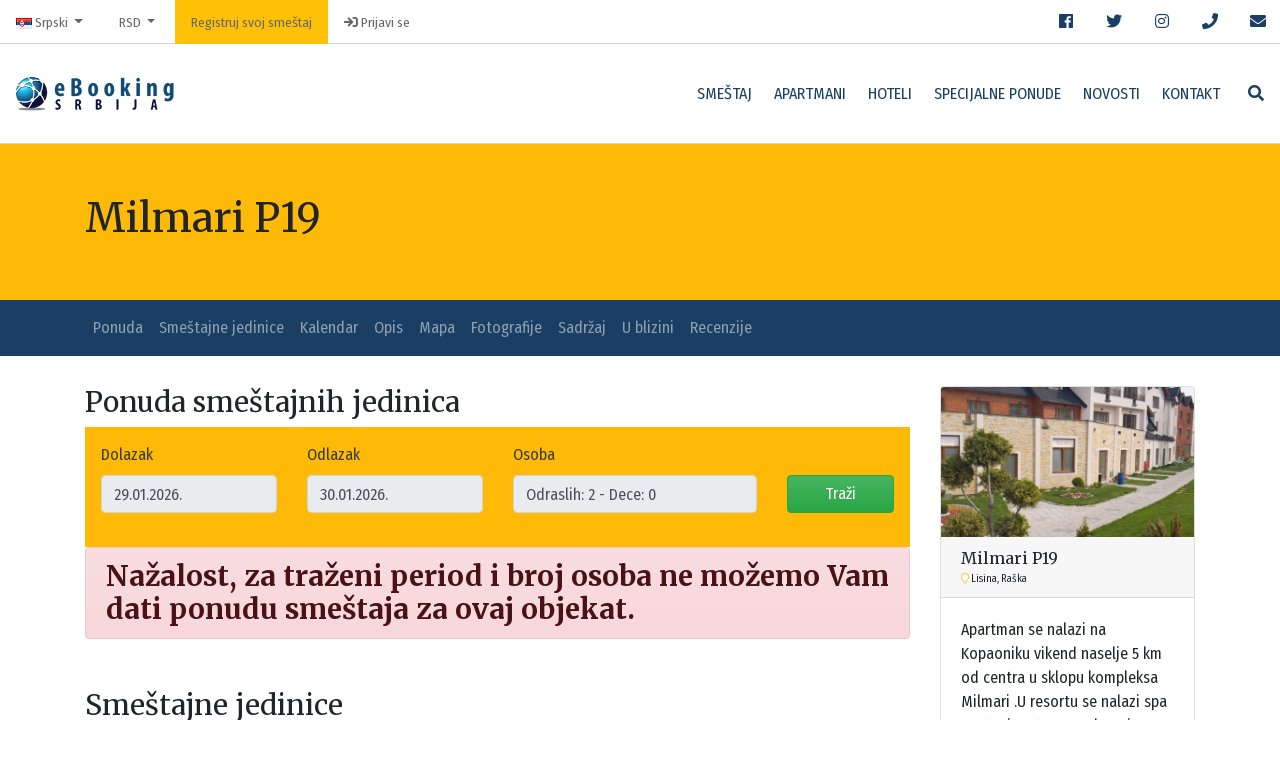

--- FILE ---
content_type: text/html; charset=UTF-8
request_url: https://www.ebooking.rs/lat/apartment/642/milmari-p19
body_size: 10273
content:
<!DOCTYPE html>
<html lang="sh-RS">
<head>
	<meta charset="utf-8">
	<meta http-equiv="X-UA-Compatible" content="IE=edge">
  <meta name="viewport" content="width=device-width, initial-scale=1.0">
	<meta name="description" content="Apartman se nalazi na Kopaoniku vikend naselje 5 km od centra u sklopu kompleksa Milmari .U resortu se nalazi spa centar i restoran u slopu je...">
	<meta name="author" content="Vojin Petrović, vojjin@gmail.com">
	<title>Milmari P19, Лисина</title>
	<link href="https://fonts.googleapis.com/css2?family=Fira+Sans+Condensed:ital,wght@0,400;0,700;1,400&family=Merriweather:wght@400;700&display=swap" rel="stylesheet">
	
	<link rel="stylesheet" href="/assets/css/bootstrap.css" type="text/css" />
	<link rel="stylesheet" href="/assets/css/magnific-popup.css" type="text/css" />
	<link rel="stylesheet" href="/assets/fontawesome/css/all.min.css" type="text/css" >
	<link rel="stylesheet" href="/assets/css/bootstrap-select.css" type="text/css" />
	<link rel="stylesheet" href="/assets/css/ajax-bootstrap-select.min.css" type="text/css" />
	<link rel="stylesheet" href="/assets/css/animate.css" type="text/css" />
	<link rel="stylesheet" href="/assets/css/daterangepicker.css" type="text/css" />
	<link rel="stylesheet" href="/assets/css/ion.rangeslider.css" type="text/css" />
	<link rel="stylesheet" href="/assets/css/stars.css" type="text/css" />

	<link rel="stylesheet" href="/assets/css/custom.css?ver=49" type="text/css" />
	<link rel="stylesheet" href="/assets/css/menu.css?ver=49" type="text/css" />
	<link rel="stylesheet" href="/assets/css/vojjinPersons.css?ver=49" type="text/css" />


<!--
	<link rel="stylesheet" href="/assets/css/swiper.css?ver=49" type="text/css" />

-->	
	<link rel="apple-touch-icon" sizes="57x57" href="/assets/images/apple-icon-57x57.png">
	<link rel="apple-touch-icon" sizes="60x60" href="/assets/images/apple-icon-60x60.png">
	<link rel="apple-touch-icon" sizes="72x72" href="/assets/images/apple-icon-72x72.png">
	<link rel="apple-touch-icon" sizes="76x76" href="/assets/images/apple-icon-76x76.png">
	<link rel="apple-touch-icon" sizes="114x114" href="/assets/images/apple-icon-114x114.png">
	<link rel="apple-touch-icon" sizes="120x120" href="/assets/images/apple-icon-120x120.png">
	<link rel="apple-touch-icon" sizes="144x144" href="/assets/images/apple-icon-144x144.png">
	<link rel="apple-touch-icon" sizes="152x152" href="/assets/images/apple-icon-152x152.png">
	<link rel="apple-touch-icon" sizes="180x180" href="/assets/images/apple-icon-180x180.png">
	<link rel="icon" type="image/png" sizes="192x192"  href="/assets/images/android-icon-192x192.png">
	<link rel="icon" type="image/png" sizes="32x32" href="/assets/images/favicon-32x32.png">
	<link rel="icon" type="image/png" sizes="96x96" href="/assets/images/favicon-96x96.png">
	<link rel="icon" type="image/png" sizes="16x16" href="/assets/images/favicon-16x16.png">
	<link rel="shortcut icon" href="/assets/images/favicon.ico" type="image/x-icon">
	<meta name="theme-color" content="#ffffff">
	
	<link rel="stylesheet" href="/vojjin/plugins/apartment/apartment.css?ver=49" type="text/css">

	<meta property="og:title" content="Milmari P19" />
	<meta property="og:type" content="article" />
	<meta property="og:url" content="https://www.ebooking.rs/lat/apartment/642/milmari-p19" />
	<meta property="og:image" content="https://slike.ebooking.rs/objects/642/thumb/thumbs_1200x630/img_20200613_145306_714.jpg" />
	<meta property="og:image:alt" content="Milmari P19" />
	<meta property="og:description" content="Apartman se nalazi na Kopaoniku vikend naselje 5 km od centra u sklopu kompleksa Milmari .U resortu se nalazi spa centar i restoran u slopu je..." />
	<meta property="og:site_name" content="E-BOOKING SRBIJA" />
	<meta property="og:locale" content="sr_RS" />
	<meta property="fb:app_id" content="398175940203811" />
	<meta property="article:publisher" content="https://www.facebook.com/ebooking.rs" />
	<meta property="article:author" content="https://www.facebook.com/ebooking.rs" />		
	<meta name="twitter:card" content="product">
	<meta name="twitter:site" content="https://www.facebook.com/ebooking.rs">
	<meta name="twitter:title" content="Milmari P19">
	<meta name="twitter:description" content="Apartman se nalazi na Kopaoniku vikend naselje 5 km od centra u sklopu kompleksa Milmari .U resortu se nalazi spa centar i restoran u slopu je...">
	<meta name="twitter:creator" content="https://www.facebook.com/ebooking.rs">
	<meta name="twitter:image" content="https://slike.ebooking.rs/objects/642/thumb/thumbs_1200x630/img_20200613_145306_714.jpg">
<!-- Facebook Pixel Code -->
<script>
  !function(f,b,e,v,n,t,s)
  {if(f.fbq)return;n=f.fbq=function(){n.callMethod?
  n.callMethod.apply(n,arguments):n.queue.push(arguments)};
  if(!f._fbq)f._fbq=n;n.push=n;n.loaded=!0;n.version='2.0';
  n.queue=[];t=b.createElement(e);t.async=!0;
  t.src=v;s=b.getElementsByTagName(e)[0];
  s.parentNode.insertBefore(t,s)}(window, document,'script',
  'https://connect.facebook.net/en_US/fbevents.js');
  fbq('init', '900937440346324');
  fbq('track', 'PageView');
</script>
<noscript><img height="1" width="1" style="display:none"
  src="https://www.facebook.com/tr?id=900937440346324&ev=PageView&noscript=1"
/></noscript>
<!-- End Facebook Pixel Code -->
	<!-- Global site tag (gtag.js) - Google Analytics -->
<script async src="https://www.googletagmanager.com/gtag/js?id=G-29YWN1J8EW"></script>
<script>
  window.dataLayer = window.dataLayer || [];
  function gtag(){dataLayer.push(arguments);}
  gtag('js', new Date());

  gtag('config', 'G-29YWN1J8EW');
</script>
</head>
<body class="stretched no-transition">


<div id="top-bar" class="full-top-bar">
	<div class="top-links">
		<ul>
			<li>
<div class="dropdown top-bar">
  <a class="dropdown-toggle" href="javascript:;" id="dropdownMenuButton" data-toggle="dropdown" aria-haspopup="true" aria-expanded="false">
    <img src="/assets/css/la.png" alt="" style="height: 11px!important;"/> <span class="d-none d-md-inline-block">Srpski</span>
  </a>
  <div class="dropdown-menu" aria-labelledby="dropdownMenuButton">
	<a class="dropdown-item" href="/sr/apartment/642/milmari-p19" title="Српски"><img src="/assets/css/sr.png" alt="" style="height: 11px!important;"/> Српски</a>
	
	<a class="dropdown-item" href="/en/apartment/642/milmari-p19" title="English"><img src="/assets/css/en.png" alt="" style="height: 11px!important;"/> English</a>
  </div>
</div>
</li>
			<li>
<div class="dropdown top-bar">
  <a class="dropdown-toggle" href="javascript:;" id="dropdownMenuButton" data-toggle="dropdown" aria-haspopup="true" aria-expanded="false">
    RSD
  </a>
  <div class="dropdown-menu" aria-labelledby="dropdownMenuButton">
	
	<a class="dropdown-item" href="/lat/chngcrr/eur/lat/apartment/642/milmari-p19" title="EUR &euro;">EUR &euro;</a>
	<a class="dropdown-item" href="/lat/chngcrr/usd/lat/apartment/642/milmari-p19" title="USD $">USD $</a>
  </div>
</div>
</li>
			
			<li class="bg-warning"><a href="/lat/manage/register">Registruj svoj smeštaj</a></li><li><a href="/lat/manage/login"><i class="fa fa-sign-in"></i> <span class="">Prijavi se</span></a></li>
		</ul>
	</div>

	<div id="top-social" class="top-social">
		<ul>
			<li class="si-facebook"><a href="https://www.facebook.com/ebooking.rs" target="_blank"><span class="ts-icon"><i class="fab fa-facebook"></i></span><span class="ts-text">Facebook</span></a></li>
			<li class="si-twitter"><a href="https://twitter.com/ebookingrs" target="_blank"><span class="ts-icon"><i class="fab fa-twitter"></i></span><span class="ts-text">Twitter</span></a></li>
			<li class="si-instagram"><a href="https://www.instagram.com/ebooking.rs/" target="_blank"><span class="ts-icon"><i class="fab fa-instagram"></i></span><span class="ts-text">Instagram</span></a></li>
			<li class="si-call"><a href="tel:+38169707018"><span class="ts-icon"><i class="fa fa-phone"></i></span><span class="ts-text">+381.69.707018</span></a></li>
			<li class="si-email3"><a href="mailto:help@e-booking.rs"><span class="ts-icon"><i class="fa fa-envelope"></i></span><span class="ts-text">help@e-booking.rs</span></a></li>
		</ul>
	</div>
</div>
	
<header id="header" class="full-header">
	<div id="headerwrap" class="header-wrap">
		<div id="primary-menu-trigger" data-toggle="mainmenu"><i class="fa fa-bars"></i></div>
		<div id="logo">
			<a href="/" class="standard-logo"><img src="/assets/images/logo.png" alt="eBooking  Srbija - Online rezervacija smeštaja u Srbiji bez troškova, Rezervišite odmor u Srbiji bez troškova rezervacije"></a>
		</div>
		<nav id="primary-menu">
			<ul id="primary-menu-ul">
				<li><a href="/lat/accommodation">Smeštaj</a></li>
				<li><a href="/lat/apartments">Apartmani</a></li>
				<li><a href="/lat/hotels">Hoteli</a></li>
				
				<li><div class="dropdown"><a href="javascript:;" data-toggle="dropdown" aria-haspopup="true" aria-expanded="false"><div>Specijalne ponude</div></a>
					<div class="dropdown-menu dropdown-menu-right" aria-labelledby="dropdownMenuButton">
						<a class="dropdown-item" href="/lat/last_minute">Last Minute ponude</a>
						<a class="dropdown-item" href="/lat/first_minute">First Minute ponude</a>
						<a class="dropdown-item" href="/lat/arrangements">Aranžmani</a>
					</div></div>
				</li>
				<li><a href="/lat/news">Novosti</a></li>
				<li><a href="/lat/contact">Kontakt</a></li>
			</ul>
			<a href="javascript:;"><i class="fa fa-search searchButton ml-3"></i></a>
		</nav>
	</div>
	<div class="mobile-wrapper">
	</div>
		<div class="mobile-menu" id="mainmenu">
			<div>
				<h4 class="mb-5"><a href="/lat/accommodation">Smeštaj</a></h4>
				<h4 class="mb-5"><a href="/lat/apartments">Apartmani</a></h4>
				<h4 class="mb-5"><a href="/lat/hotels">Hoteli</a></h4>
				
				<h4 class="mb-3"><a href="javascript:;">Specijalne ponude</a></h4>
				<h5 class="mb-3"><a href="/lat/last_minute">Last Minute ponude</a></h5>
				<h5 class="mb-3"><a href="/lat/first_minute">First Minute ponude</a></h5>
				<h5 class="mb-5"><a href="/lat/arrangements">Aranžmani</a></h5>

				<h4 class="mb-5"><a href="/lat/news">Novosti</a></h4>
				<h4 class="mb-5"><a href="/lat/contact">Kontakt</a></h4>
				<div class="fright clearfix">
					<a href="https://www.facebook.com/ebooking.rs" target="_blank" class="social-icon transp si-facebook">
						<i class="fab fa-facebook"></i>
						<i class="fab fa-facebook"></i>
					</a>
					<a href="https://twitter.com/ebookingrs" target="_blank" class="social-icon transp si-twitter">
						<i class="fab fa-twitter"></i>
						<i class="fab fa-twitter"></i>
					</a>
					<a href="https://www.instagram.com/ebooking.rs/" target="_blank" class="social-icon transp si-instagram">
						<i class="fab fa-instagram"></i>
						<i class="fab fa-instagram"></i>
					</a>
					<a href="mailto:help@e-booking.rs" target="_blank" class="social-icon transp si-email3" title="help@e-booking.rs" data-toggle="tooltip">
						<i class="fa fa-envelope"></i>
						<i class="fa fa-envelope"></i>
					</a>
					<a href="tel:+38169707018" target="_blank" class="social-icon transp si-call" title="+381-69-70-70-18" data-toggle="tooltip">
						<i class="fa fa-phone"></i>
						<i class="fa fa-phone"></i>
					</a>
				</div>
			</div>
		</div>

</header>
<div id="wrapper" class="clearfix">


<section id="page-title" class="bg-secondary">
	<div class="container clearfix">
		<h1>Milmari P19</h1>
	</div>
</section>


<div id="page-menu" class="bg-primary apartment-menu">
	<div id="page-menu-wrap">
		<div class="container clearfix">
			<nav class="navbar navbar-dark navbar-expand-lg px-0">
				<ul class="navbar-nav">
					<li class="nav-item"><a href="javascript:;" class="nav-link slowMotion" data-element="ponuda"><div>Ponuda</div></a></li>
					<li class="nav-item"><a href="javascript:;" class="nav-link slowMotion" data-element="hotel-availability"><div>Smeštajne jedinice</div></a></li>
					<li class="nav-item"><a href="javascript:;" class="nav-link slowMotion" data-element="calendar-tab"><div>Kalendar</div></a></li>
					<li class="nav-item"><a href="javascript:;" class="nav-link slowMotion" data-element="hotel-description"><div>Opis</div></a></li>
					<li class="nav-item"><a class="nav-link popup-gmaps" href="/map.php?lat=43.2819164&lng=20.7436956" ><div>Mapa</div></a></li>
					<li class="nav-item"><a href="javascript:;" class="nav-link slowMotion" data-element="photos-tab"><div>Fotografije</div></a></li>
					<li class="nav-item"><a href="javascript:;" class="nav-link slowMotion" data-element="hotel-amenities"><div>Sadržaj</div></a></li>
					<li class="nav-item"><a href="javascript:;" class="nav-link slowMotion" data-element="hotel-nearby"><div>U blizini</div></a></li>
					
					<li class="nav-item"><a href="javascript:;" class="nav-link slowMotion" data-element="hotel-reviews"><div>Recenzije</div></a></li>
				</ul>
			</nav>
			<div id="page-submenu-trigger"><i class="icon-reorder"></i></div>
		</div>
	</div>
</div>
<section id="content">
	<div class="container">
		<div id="main">
			<div class="row">
				<div id="main" class="col-lg-9">
					
<div class="tabdiv" id="ponuda">
	<div class="row"></div>
	<h3>Ponuda smeštajnih jedinica</h3><div class="update-search clearfix bg-secondary p-3">
<form method="post" role="form" class="m-0">
	<div class="row">
<input type="hidden" name="msrch_dest" id="msrch_dest" value="642" />
		<div class="form-group col-12 col-lg-3">
			<label class="text-dark">Dolazak</label>
			<input type="text" name="msrch_datef" id="msrch_datef" class="form-control tleft default" placeholder="" value="" readonly />
			<input type="hidden" name="msrch_date_from" id="msrch_date_from" value="2026-01-29"  />
		</div>
		<div class="form-group col-12 col-lg-3">
			<label class="text-dark">Odlazak</label>
			<input type="text" name="msrch_datet" id="msrch_datet" class="form-control tleft default" placeholder="" value="" readonly />
			<input type="hidden" name="msrch_date_to" id="msrch_date_to" value="2026-01-30"  />
		</div>
		<div class="form-group col-12 col-lg-4">
			<label class="text-dark">Osoba</label>
			<input type="text" name="msrch_person" id="msrch_person" class="form-control default vojjinper_person" placeholder="" value="" readonly />
		</div>
		<div class="form-group col-12 col-lg-2">
			<label class="text-dark">&nbsp;</label>
			<button type="button" class="btn btn-success btn-block" id="msrchbutton" data-animate="bounce">Traži</button>
		</div>
	</div>
</form>
		</div>
	<div id="ponudalisting"><div class="alert alert-danger"><h3 class="alert-link m-0">Nažalost, za traženi period i broj osoba ne možemo Vam dati ponudu smeštaja za ovaj objekat.</h3></div></div>
</div>
<div class="tabdiv" id="hotel-availability"><h3>Smeštajne jedinice</h3>
	<div class="room-list listing-style3 hotel" id="aprtmntlst">

<div class="apart mb-5 bg-white shadow p-3" id="apartmani1024">
	<div class="row">
		<div class="col-12 col-lg-4 mb-2 mb-lg-0 apart-figure">
			<figure >
				<img alt="" src="https://slike.ebooking.rs/apartments/1024/thumb/thumbs_800x480/screenshot_20200129-100515_chrome.jpg">
			</figure>
			<div class="thumbs-grid thumbs-grid-6 popup-gallery mt-2 clearfix" data-lightbox="gallery">
<a href="https://slike.ebooking.rs/apartments/1024/gallery/screenshot_20200129-100535_chrome.jpg" data-lightbox="gallery-item" title="&amp;bull;">
	<img src="https://slike.ebooking.rs/apartments/1024/gallery/thumbs_96x96/screenshot_20200129-100535_chrome.jpg" alt="">
	<div class="overlay"><div class="overlay-wrap"><i class="fal fa-search"></i></div></div>
</a>

<a href="https://slike.ebooking.rs/apartments/1024/gallery/img_20200114_211317_741.jpg" data-lightbox="gallery-item" title="&amp;bull;">
	<img src="https://slike.ebooking.rs/apartments/1024/gallery/thumbs_96x96/img_20200114_211317_741.jpg" alt="">
	<div class="overlay"><div class="overlay-wrap"><i class="fal fa-search"></i></div></div>
</a>

<a href="https://slike.ebooking.rs/apartments/1024/gallery/img_20200114_211317_738.jpg" data-lightbox="gallery-item" title="&amp;bull;">
	<img src="https://slike.ebooking.rs/apartments/1024/gallery/thumbs_96x96/img_20200114_211317_738.jpg" alt="">
	<div class="overlay"><div class="overlay-wrap"><i class="fal fa-search"></i></div></div>
</a>

<a href="https://slike.ebooking.rs/apartments/1024/gallery/img_20200114_211317_736.jpg" data-lightbox="gallery-item" title="&amp;bull;">
	<img src="https://slike.ebooking.rs/apartments/1024/gallery/thumbs_96x96/img_20200114_211317_736.jpg" alt="">
	<div class="overlay"><div class="overlay-wrap"><i class="fal fa-search"></i></div></div>
</a>

<a href="https://slike.ebooking.rs/apartments/1024/gallery/img_20200114_211317_735.jpg" data-lightbox="gallery-item" title="&amp;bull;">
	<img src="https://slike.ebooking.rs/apartments/1024/gallery/thumbs_96x96/img_20200114_211317_735.jpg" alt="">
	<div class="overlay"><div class="overlay-wrap"><i class="fal fa-search"></i></div></div>
</a>

<a href="https://slike.ebooking.rs/apartments/1024/gallery/img_20200114_211317_734.jpg" data-lightbox="gallery-item" title="&amp;bull;">
	<img src="https://slike.ebooking.rs/apartments/1024/gallery/thumbs_96x96/img_20200114_211317_734.jpg" alt="">
	<div class="overlay"><div class="overlay-wrap"><i class="fal fa-search"></i></div></div>
</a>

<a href="https://slike.ebooking.rs/apartments/1024/gallery/screenshot_20200129-100515_chrome.jpg" data-lightbox="gallery-item" title="&amp;bull;">
	<img src="https://slike.ebooking.rs/apartments/1024/gallery/thumbs_96x96/screenshot_20200129-100515_chrome.jpg" alt="">
	<div class="overlay"><div class="overlay-wrap"><i class="fal fa-search"></i></div></div>
</a>

<a href="https://slike.ebooking.rs/apartments/1024/gallery/img_20200114_211143_126.jpg" data-lightbox="gallery-item" title="&amp;bull;">
	<img src="https://slike.ebooking.rs/apartments/1024/gallery/thumbs_96x96/img_20200114_211143_126.jpg" alt="">
	<div class="overlay"><div class="overlay-wrap"><i class="fal fa-search"></i></div></div>
</a>

<a href="https://slike.ebooking.rs/apartments/1024/gallery/screenshot_20200129-100626_chrome.jpg" data-lightbox="gallery-item" title="&amp;bull;">
	<img src="https://slike.ebooking.rs/apartments/1024/gallery/thumbs_96x96/screenshot_20200129-100626_chrome.jpg" alt="">
	<div class="overlay"><div class="overlay-wrap"><i class="fal fa-search"></i></div></div>
</a>

<a href="https://slike.ebooking.rs/apartments/1024/gallery/screenshot_20200129-100642_chrome.jpg" data-lightbox="gallery-item" title="&amp;bull;">
	<img src="https://slike.ebooking.rs/apartments/1024/gallery/thumbs_96x96/screenshot_20200129-100642_chrome.jpg" alt="">
	<div class="overlay"><div class="overlay-wrap"><i class="fal fa-search"></i></div></div>
</a>
</div>
		</div>
		<div class="apart-details col-12 col-lg-8">
			<div class="apart-top align-items-start">
				<div class="apart-titlediv w-100">
					<h4 class="apart-title mb-2">Milmari P19</h4>
					<p class="mb-0">Tip: <strong>Studio</strong></p>
					<p class="mb-0">Sprat: <strong>1. sprat</strong></p>
					<p class="mb-0">Maksimalno gostiju: <strong>4 osobe</strong></p>
					
					<p class="mb-0">Spavaća soba: <strong></strong></p><p class="mb-0">Dnevna soba: <strong></strong></p>
				</div>
				<a href="#" title="Kalendar raspoloživosti" data-element="kalendar1024" class="btn btn-primary btn-lg calBtn slowMotion ml-3" data-id="1024"><i class="fal fa-calendar-alt"></i></a>
			</div>
			<div class="mt-2">
				<p class="small mb-0" style="line-height: 1.3;">Sadržaj: &bull; <strong>Kuhinja</strong>: Kuhinjski pribor, Čaše i tanjiri, Rešo, Mikrotalasna peć, Ketler za vodu sa kafom i čajem u sobi, Frižider &bull; <strong>Kupatilo</strong>: Peškiri, Fen za kosu, Tuš kabina &bull; <strong>Spavaća soba</strong>: Posteljina, Hipoalergenski jastuci, Garderobni orman &bull; <strong>Dnevna soba</strong>: Ravan TV, Internet &bull; <strong>Pogledi</strong>: Pogled na planinu &bull; <strong>Ostalo</strong>: Tepih, PP alarm, Prilaz liftom</p>
			</div>
		</div>
	</div>
	<div id="kalendar1024"></div>
</div>

<div class="apart mb-5 bg-white shadow p-3" id="apartmani1025">
	<div class="row">
		<div class="col-12 col-lg-4 mb-2 mb-lg-0 apart-figure">
			<figure >
				<img alt="" src="https://slike.ebooking.rs/apartments/1025/thumb/thumbs_800x480/img-b96ad1df02934aa7cb21d947b5875c4d-v.jpg">
			</figure>
			<div class="thumbs-grid thumbs-grid-6 popup-gallery mt-2 clearfix" data-lightbox="gallery">
<a href="https://slike.ebooking.rs/apartments/1025/gallery/screenshot_20200128-135435_chrome.jpg" data-lightbox="gallery-item" title="&amp;bull;">
	<img src="https://slike.ebooking.rs/apartments/1025/gallery/thumbs_96x96/screenshot_20200128-135435_chrome.jpg" alt="">
	<div class="overlay"><div class="overlay-wrap"><i class="fal fa-search"></i></div></div>
</a>

<a href="https://slike.ebooking.rs/apartments/1025/gallery/screenshot_20200128-135455_chrome.jpg" data-lightbox="gallery-item" title="&amp;bull;">
	<img src="https://slike.ebooking.rs/apartments/1025/gallery/thumbs_96x96/screenshot_20200128-135455_chrome.jpg" alt="">
	<div class="overlay"><div class="overlay-wrap"><i class="fal fa-search"></i></div></div>
</a>

<a href="https://slike.ebooking.rs/apartments/1025/gallery/screenshot_20200128-135505_chrome.jpg" data-lightbox="gallery-item" title="&amp;bull;">
	<img src="https://slike.ebooking.rs/apartments/1025/gallery/thumbs_96x96/screenshot_20200128-135505_chrome.jpg" alt="">
	<div class="overlay"><div class="overlay-wrap"><i class="fal fa-search"></i></div></div>
</a>

<a href="https://slike.ebooking.rs/apartments/1025/gallery/screenshot_20200128-135521_chrome.jpg" data-lightbox="gallery-item" title="&amp;bull;">
	<img src="https://slike.ebooking.rs/apartments/1025/gallery/thumbs_96x96/screenshot_20200128-135521_chrome.jpg" alt="">
	<div class="overlay"><div class="overlay-wrap"><i class="fal fa-search"></i></div></div>
</a>

<a href="https://slike.ebooking.rs/apartments/1025/gallery/screenshot_20200128-135527_chrome.jpg" data-lightbox="gallery-item" title="&amp;bull;">
	<img src="https://slike.ebooking.rs/apartments/1025/gallery/thumbs_96x96/screenshot_20200128-135527_chrome.jpg" alt="">
	<div class="overlay"><div class="overlay-wrap"><i class="fal fa-search"></i></div></div>
</a>

<a href="https://slike.ebooking.rs/apartments/1025/gallery/screenshot_20200128-135601_chrome.jpg" data-lightbox="gallery-item" title="&amp;bull;">
	<img src="https://slike.ebooking.rs/apartments/1025/gallery/thumbs_96x96/screenshot_20200128-135601_chrome.jpg" alt="">
	<div class="overlay"><div class="overlay-wrap"><i class="fal fa-search"></i></div></div>
</a>

<a href="https://slike.ebooking.rs/apartments/1025/gallery/screenshot_20200129-100612_chrome.jpg" data-lightbox="gallery-item" title="&amp;bull;">
	<img src="https://slike.ebooking.rs/apartments/1025/gallery/thumbs_96x96/screenshot_20200129-100612_chrome.jpg" alt="">
	<div class="overlay"><div class="overlay-wrap"><i class="fal fa-search"></i></div></div>
</a>
</div>
		</div>
		<div class="apart-details col-12 col-lg-8">
			<div class="apart-top align-items-start">
				<div class="apart-titlediv w-100">
					<h4 class="apart-title mb-2">Milmari P18</h4>
					<p class="mb-0">Tip: <strong>Studio</strong></p>
					<p class="mb-0">Sprat: <strong>1. sprat</strong></p>
					<p class="mb-0">Maksimalno gostiju: <strong>4 osobe</strong></p>
					
					<p class="mb-0">Spavaća soba: <strong></strong></p><p class="mb-0">Dnevna soba: <strong></strong></p>
				</div>
				<a href="#" title="Kalendar raspoloživosti" data-element="kalendar1025" class="btn btn-primary btn-lg calBtn slowMotion ml-3" data-id="1025"><i class="fal fa-calendar-alt"></i></a>
			</div>
			<div class="mt-2">
				<p class="small mb-0" style="line-height: 1.3;">Sadržaj: &bull; <strong>Kuhinja</strong>: Kuhinjski pribor, Čaše i tanjiri, Rešo, Mikrotalasna peć, Ketler za vodu sa kafom i čajem u sobi, Frižider &bull; <strong>Kupatilo</strong>: Peškiri, Fen za kosu, Tuš kabina &bull; <strong>Spavaća soba</strong>: Posteljina, Hipoalergenski jastuci, Garderobni orman &bull; <strong>Dnevna soba</strong>: Ravan TV, Internet &bull; <strong>Pogledi</strong>: Pogled na planinu &bull; <strong>Ostalo</strong>: Tepih, PP alarm, Prilaz liftom</p>
			</div>
		</div>
	</div>
	<div id="kalendar1025"></div>
</div>

	</div>
</div>
<div class="tabdiv" id="calendar-tab">
<div class="row">
	<div class="col-sm-6 col-md-4 float-none p-0 mb-2">
		<div class="selector">
			<select class="form-control" id="select-month">
			<option value="2026-01">Januar 2026</option><option value="2026-02">Februar 2026</option><option value="2026-03">Mart 2026</option><option value="2026-04">April 2026</option><option value="2026-05">Maj 2026</option><option value="2026-06">Jun 2026</option><option value="2026-07">Jul 2026</option><option value="2026-08">Avgust 2026</option><option value="2026-09">Septembar 2026</option><option value="2026-10">Oktobar 2026</option><option value="2026-11">Novembar 2026</option><option value="2026-12">Decembar 2026</option><option value="2027-01">Januar 2027</option>
			</select>
		</div>
		<div style="clear: both;"></div>
	</div>
	<div class="col-sm-6 col-md-8 float-none p-0 mb-2">
		<h3 class="text-center text-light">Kalendar raspoloživosti</h3>
	</div>
</div>

<div class="row">
	<div class="col-sm-12">
		<div class="calendar" id="calendar"></div>
		<div class="calendar-legend-x">
			<label class="available">Dostupno</label>
			<label class="unavailable">Zauzeto</label>
			<label class="past">Prošlo vreme</label>
		</div>
	</div>
</div>
</div>
<div class="voxbox tabdiv shadow" id="hotel-description">
	<h3 class="voxbox-title">Opis</h3>
	<div class="voxbox-content">
		
<div class="intro table-wrapper full-width hidden-table-sms">
		
	<div class="features">
		<ul class="iconlist">
			<li><label>Adresa:</label>Vikend naselje bb, Put za Rasku, 36354 Lisina (Raška, Raški okrug)</li>
			<li><label>Prevoz od i do aerodroma:</label>Ne</li>
			<li><label>Prevoz od i do autobuske ili železničke stanice:</label>Ne</li>
			<li><label>Vreme kad gosti treba da se prijave:</label>14:00 - 22:00</li>
			<li><label>Vreme kad gosti treba da se odjave:</label>08:00 - 10:00</li>
			<li><label>Depozit za pričinjenu štetu:</label>Ne</li>
			<li><label>Popusti za decu:</label></li>
			<li><label>Pansionske usluge:<ul class="small pl-3"><li><i class="fa fa-bed"></i> Bez obroka</li></ul></li>
		</ul>
	</div>
	
	
	<div class="long-description">
		<!--<h3>Milmari P19</h3>-->
		<p>Apartman se nalazi na Kopaoniku vikend naselje 5 km od centra u sklopu kompleksa Milmari .U resortu se nalazi spa centar i restoran u slopu je recepcija.Prelep pogled se pruza iz apartmana na najlepsu planinu u Srbiji</p>
	</div>
</div>
	</div>
</div>
<div class="tabdiv" id="map-tab"> </div>
<div class="tabdiv" id="photos-tab">
	
<div class="thumbs-grid thumbs-grid-4 popup-gallery clearfix" data-big="1" data-lightbox="gallery">

<a href="https://slike.ebooking.rs/objects/642/gallery/img_20200224_223122_035.jpg" data-lightbox="gallery-item" title="">
	<img src="https://slike.ebooking.rs/objects/642/gallery/thumbs_200x200/img_20200224_223122_035.jpg" alt="">
	<div class="overlay"><div class="overlay-wrap"><i class="icon-line-plus"></i></div></div>
</a>

</div>

</div>
<div class="voxbox tabdiv shadow" id="hotel-amenities">
	<h3 class="voxbox-title">Sadržaj</h3>
	<div class="voxbox-content">
		<ul class="apcont"><li class="apcont"><i class="fal fa-fw fa-child bg-warning text-dark py-2 px-1" style="font-size:1.5em;" title="Primate decu" data-toggle="tooltip"></i> Primate decu</li><li class="apcont"><i class="fal fa-fw fa-wheelchair bg-warning text-dark py-2 px-1" style="font-size:1.5em;" title="Omogućen boravak osobama sa invaliditetom" data-toggle="tooltip"></i> Omogućen boravak osobama sa invaliditetom</li><li class="apcont"><i class="fal fa-fw fa-fireplace bg-warning text-dark py-2 px-1" style="font-size:1.5em;" title="Objekat ima grejanje" data-toggle="tooltip"></i> Objekat ima grejanje</li><li class="apcont"><i class="fal fa-fw fa-wifi bg-warning text-dark py-2 px-1" style="font-size:1.5em;" title="Prostorije objekta imaju besplatni WiFi" data-toggle="tooltip"></i> Prostorije objekta imaju besplatni WiFi</li><li class="apcont"><i class="fal fa-fw fa-swimming-pool bg-warning text-dark py-2 px-1" style="font-size:1.5em;" title="Ima bazen u objektu" data-toggle="tooltip"></i> Ima bazen u objektu</li><li class="apcont"><i class="fal fa-fw fa-parking bg-warning text-dark py-2 px-1" style="font-size:1.5em;" title="Postoji parking u objektu" data-toggle="tooltip"></i> Postoji parking u objektu</li><li class="apcont"><i class="fal fa-fw fa-dog bg-warning text-dark py-2 px-1" style="font-size:1.5em;" title="Kućni ljubimci dozvoljeni" data-toggle="tooltip"></i> Kućni ljubimci dozvoljeni</li></ul>
	</div>
</div>
<div class="voxbox tabdiv shadow" id="hotel-nearby">
	<h3 class="voxbox-title">U blizini</h3>
	<div class="voxbox-content">
		<div class="row">
<div class="col-lg-6">
	<h4 class="mb-1">Šoping i ishrana</h4>
	<ul class="ublizini"><li>Restoran<ul><li>Bela vista (50m)</li><li>Bernard (100m)</li></ul></li><li>Supermarket<ul><li>Milmari (100m)</li></ul></li><li>Pijaca<ul><li>centar (5500m)</li></ul></li></ul>
</div>

<div class="col-lg-6">
	<h4 class="mb-1">Zanimljive lokacije</h4>
	<ul class="ublizini"><li>Planina<ul><li>Kopaonik (5500m)</li></ul></li><li>Jezero<ul><li>semetevo (3000m)</li></ul></li><li>Reka<ul><li>Raska (25km)</li></ul></li></ul>
</div>

<div class="col-lg-6">
	<h4 class="mb-1">Aktivnosti</h4>
	<ul class="ublizini"><li>Bazen<ul><li>Milmari (50m)</li></ul></li></ul>
</div>
</div>
	</div>
</div>

<div class="voxbox tabdiv shadow" id="hotel-reviews">
	<h3 class="voxbox-title">Recenzije</h3>
	<div class="voxbox-content">
		
	</div>
</div>

				</div>
				<div class="col-lg-3">
					
<div class="card mb-4">
	<img class="card-img-top" src="https://slike.ebooking.rs/objects/642/thumb/thumbs_540x320/img_20200613_145306_714.jpg" alt="" />
	<div class="card-header">
		<h5 class="apart-title">Milmari P19<small style="display: block;"><i class="fal fa-map-marker text-warning"></i> Lisina, Raška</small></h5>
	</div>
	<div class="card-body">
		Apartman se nalazi na Kopaoniku vikend naselje 5 km od centra u sklopu kompleksa Milmari .U resortu se nalazi spa centar i restoran u slopu je recepcija.Prelep pogled se pruza iz apartmana na najlepsu...
	</div>
	<div class="card-footer">
		<div class="flexirow flexirow-justified">
			<div class="flexicol-left text-center">1 noćenje</div>	
			<div class="flexicol-center flexicol-muchbigger text-center"><small>od</small> 3.300&nbsp;<span style="font-size:60%;">RSD</span></div>
		</div>
		<hr/>
		<div class="flexirow flexirow-justified">
			<div class="flexicol-center text-center">
				0 Recenzija
				<div class="rating mx-auto" data-value="0" data-readonly="1"></div>	
			</div>
		</div>
	</div>
</div>
<div class="addthis_inline_share_toolbox"></div>
<div class="card mb-3">
	<div class="card-header">
		<h5 class="card-title mb-0">Trebate pomoć?</h5>	
	</div>
	<div class="card-body">
		Bićemo više nego srećni da Vam pomognemo! Naš tim će Vam odgovoriti na pozive svakog radnog dana od 9 do 17č i subotom od 9 to 14č.
	</div>
	<div class="card-footer">
		<!--<h5 class="mb-2"><i class="fal fa-phone"></i> <a href="tel://+38169707018">+381-69-70-70-18</a></h5>-->
		<h5 class="mb-0"><i class="fal fa-envelope"></i> <a href="mailto:help@e-booking.rs">help@e-booking.rs</a></h5>
	</div>	
</div>

	<h4 class="text-center mb-3">Obližnji objekti</h4>
	
<div class="card mb-3">
	<a href="/lat/apartment/194/apartmani-kalabic" title="Apartmani Kalabić" class="qjsonBtn" data-q1="[base64]*OR8dKlZW" data-toggle="tooltip"><img class="card-img-top" src="https://slike.ebooking.rs/objects/194/thumb/thumbs_540x320/dscn2914.jpg" alt="" /></a>
	<div class="card-header">
		<h5 class="bapart-title mb-0"><a href="/lat/apartment/194/apartmani-kalabic" class="qjsonBtn" data-q1="[base64]*OR8dKlZW">Apartmani Kalabić</a></h5>
	</div>
	<div class="card-body p-2">
		<div class="flexirow flexirow-justified">
			<div class="flexicol-left">1 noćenje</div>
			<div class="flexicol-right flexicol-bigger"><small>od</small> 5.500&nbsp;<span style="font-size:60%;">RSD</span></div>
		</div>
	</div>
</div>

<div class="card mb-3">
	<a href="/lat/hotel/716/premier-lux-22-milmari-kopaonik" title="Premier lux 22 Milmari-Kopaonik" class="qjsonBtn" data-q1="[base64]*OR8dKlZW" data-toggle="tooltip"><img class="card-img-top" src="https://slike.ebooking.rs/objects/716/thumb/thumbs_540x320/20191111_173511.jpg" alt="" /></a>
	<div class="card-header">
		<h5 class="bapart-title mb-0"><a href="/lat/hotel/716/premier-lux-22-milmari-kopaonik" class="qjsonBtn" data-q1="[base64]*OR8dKlZW">Premier lux 22 Milmari-Kopaonik</a></h5>
	</div>
	<div class="card-body p-2">
		<div class="flexirow flexirow-justified">
			<div class="flexicol-left">1 noćenje</div>
			<div class="flexicol-right flexicol-bigger"><small>od</small> 5.500&nbsp;<span style="font-size:60%;">RSD</span></div>
		</div>
	</div>
</div>

<div class="card mb-3">
	<a href="/lat/apartment/1122/apartman-pahuljica-milmari" title="Apartman Pahuljica Milmari" class="qjsonBtn" data-q1="[base64]" data-toggle="tooltip"><img class="card-img-top" src="https://slike.ebooking.rs/objects/1122/thumb/thumbs_540x320/img_3356(1).jpg" alt="" /></a>
	<div class="card-header">
		<h5 class="bapart-title mb-0"><a href="/lat/apartment/1122/apartman-pahuljica-milmari" class="qjsonBtn" data-q1="[base64]">Apartman Pahuljica Milmari</a></h5>
	</div>
	<div class="card-body p-2">
		<div class="flexirow flexirow-justified">
			<div class="flexicol-left">1 noćenje</div>
			<div class="flexicol-right flexicol-bigger"><small>od</small> 4.500&nbsp;<span style="font-size:60%;">RSD</span></div>
		</div>
	</div>
</div>



<div class="card mb-3">
	<div class="card-header">
		<h5 class="card-title mb-0">Zašto rezervisati kod nas?</h5>	
	</div>
	<div class="card-body">
		<div class="flexirow my-3">
			<div class="flexicol-left"><i class="fal fa-hotel fa-2x fa-fw"></i></div>
			<div class="flexicol-center" style="line-height: 1.1;">Više hiljada smeštajnih objekata</div>
		</div>
		<div class="flexirow my-3">
			<div class="flexicol-left"><i class="fal fa-sack fa-2x fa-fw"></i></div>
			<div class="flexicol-center" style="line-height: 1.1;">Povoljni uslovi i cene</div>
		</div>
		<div class="flexirow my-3">
			<div class="flexicol-left"><i class="fal fa-phone-square fa-2x fa-fw"></i></div>
			<div class="flexicol-center" style="line-height: 1.1;">Odlična podrška</div>
		</div>
		<div class="flexirow my-3">
			<div class="flexicol-left"><i class="fal fa-book fa-2x fa-fw"></i></div>
			<div class="flexicol-center" style="line-height: 1.1;">Sigurne rezervacije</div>
		</div>
	</div>
</div>

				</div>
			</div>
		</div>
	</div>
</section>

	<footer id="footer">
		<div class="container clearfix">
			<div class="row">
				<div class="col-md-4 mb-2 footer-left">
					Copyrights &copy; 2026 eBooking Serbia<br>
					
					<a href="/lat/uslovi-koriscenja">Uslovi korišćenja</a> / <a href="/lat/politika-privatnosti">Polisa privatnosti</a> / <a href="/lat/contact">Kontakt</a> / <a href="https://www.sokobanja.travel" title="Sokobanja" target="_blank">Sokobanja Travel</a>
					
				</div>
					
				<div class="col-md-4 mb-2 footer-middle">
					<a href="https://chipcard.rs/ecommerce/" target="_blank"><img src="/assets/images/chipcard_new.png" alt="ChipCard" style="max-width:320px;" /></a>
				</div>
				<div class="col-md-4 mb-2 footer-right">
					<div class="fright clearfix">
						<a href="https://www.facebook.com/ebooking.rs" target="_blank" class="social-icon dark si-facebook">
							<i class="fab fa-facebook"></i>
							<i class="fab fa-facebook"></i>
						</a>
						<a href="https://twitter.com/ebookingrs" target="_blank" class="social-icon dark si-twitter">
							<i class="fab fa-twitter"></i>
							<i class="fab fa-twitter"></i>
						</a>
						<a href="https://www.instagram.com/ebooking.rs/" target="_blank" class="social-icon dark si-instagram">
							<i class="fab fa-instagram"></i>
							<i class="fab fa-instagram"></i>
						</a>
						<a href="mailto:help@e-booking.rs" target="_blank" class="social-icon dark si-email3" title="help@e-booking.rs" data-toggle="tooltip">
							<i class="fa fa-envelope"></i>
							<i class="fa fa-envelope"></i>
						</a>
						<a href="tel:+38169707018" target="_blank" class="social-icon dark si-call" title="+381-69-70-70-18" data-toggle="tooltip">
							<i class="fa fa-phone"></i>
							<i class="fa fa-phone"></i>
						</a>
					</div>
				</div>
				
			</div>
					
			<div class="clearfix">
				<div class="mt-4 mb-2 copyrights">
					<div class="copyrights-left">
						<img src="/assets/images/card_1.jpg" alt="Visa" style="margin-right:10px; max-height:38px;" />
						<img src="/assets/images/card_2.jpg" alt="MasterCard" style="margin-right:10px; max-height:38px;" />
						<img src="/assets/images/card_3.jpg" alt="Maestro" style="margin-right:10px; max-height:38px;" />
						<img src="/assets/images/card_3d.jpg" alt="Dina" style="max-height:38px;" />
					</div>
					<div class="copyrights-right">
						<a href="http://www.e-services.rs/" target="_blank"><img src="/assets/images/card_4.jpg" alt="ChipCard" style="max-height:38px;" /></a>
						<a href="https://rs.visa.com/pay-with-visa/security-and-assistance/protected-everywhere.html" target="_blank"><img src="/assets/images/card_5.jpg" alt="Visa" style="margin-left:10px; max-height:38px;" /></a>
						<a href="http://www.mastercard.com/rs/consumer/credit-cards.html" target="_blank"><img src="/assets/images/card_6.jpg" alt="Mastercard" style="margin-left:10px; max-height:38px;" /></a>
					</div>
				</div>
			</div>
						
		
		</div>
	</footer>
</div>
<div id="gotoTop" class="icon-angle-up"></div>


	
<div class="modal fade" id="modal_alertsuccess" data-backdrop="static" tabindex="-1" role="dialog" aria-labelledby="modaltitle_alertsuccess" aria-hidden="true">
	<div class="modal-dialog modal-dialog-centered" role="document">
		<div class="modal-content alert-success" data-random="90438453">
			<div class="modal-header">
				<h3 class="modal-title" id="modaltitle_alertsuccess"></h3>
				<button type="button" class="close" data-dismiss="modal" aria-label="Close"><span aria-hidden="true">&times;</span></button>
			</div>
			
			<div class="modal-body" id="modalcontent_alertsuccess">
				
			</div>
			<div class="modal-footer">
				<button type="button" class="btn btn-success" id="alertsuccess_ok"  data-dismiss="modal">U redu</button>
			</div>
		</div>
	</div>
</div>

<div class="modal fade" id="modal_alertwarning" data-backdrop="static" tabindex="-1" role="dialog" aria-labelledby="modaltitle_alertwarning" aria-hidden="true">
	<div class="modal-dialog modal-dialog-centered" role="document">
		<div class="modal-content alert-warning" data-random="77824978">
			<div class="modal-header">
				<h3 class="modal-title" id="modaltitle_alertwarning"></h3>
				<button type="button" class="close" data-dismiss="modal" aria-label="Close"><span aria-hidden="true">&times;</span></button>
			</div>
			
			<div class="modal-body" id="modalcontent_alertwarning">
				
			</div>
			<div class="modal-footer">
				<button type="button" class="btn btn-warning" id="alertwarning_ok"  data-dismiss="modal">U redu</button>
			</div>
		</div>
	</div>
</div>

<div class="modal fade" id="modal_alertinfo" data-backdrop="static" tabindex="-1" role="dialog" aria-labelledby="modaltitle_alertinfo" aria-hidden="true">
	<div class="modal-dialog modal-dialog-centered" role="document">
		<div class="modal-content alert-info" data-random="57019125">
			<div class="modal-header">
				<h3 class="modal-title" id="modaltitle_alertinfo"></h3>
				<button type="button" class="close" data-dismiss="modal" aria-label="Close"><span aria-hidden="true">&times;</span></button>
			</div>
			
			<div class="modal-body" id="modalcontent_alertinfo">
				
			</div>
			<div class="modal-footer">
				<button type="button" class="btn btn-info" id="alertinfo_ok"  data-dismiss="modal">U redu</button>
			</div>
		</div>
	</div>
</div>

<div class="modal fade" id="modal_alertdanger" data-backdrop="static" tabindex="-1" role="dialog" aria-labelledby="modaltitle_alertdanger" aria-hidden="true">
	<div class="modal-dialog modal-dialog-centered" role="document">
		<div class="modal-content alert-danger" data-random="98336466">
			<div class="modal-header">
				<h3 class="modal-title" id="modaltitle_alertdanger"></h3>
				<button type="button" class="close" data-dismiss="modal" aria-label="Close"><span aria-hidden="true">&times;</span></button>
			</div>
			
			<div class="modal-body" id="modalcontent_alertdanger">
				
			</div>
			<div class="modal-footer">
				<button type="button" class="btn btn-danger" id="alertdanger_ok"  data-dismiss="modal">U redu</button>
			</div>
		</div>
	</div>
</div>

<div class="modal fade" id="modal_confirmwarning" data-backdrop="static" tabindex="-1" role="dialog" aria-labelledby="modaltitle_confirmwarning" aria-hidden="true">
	<div class="modal-dialog modal-dialog-centered" role="document">
		<div class="modal-content alert-warning" data-random="6223605">
			<div class="modal-header">
				<h3 class="modal-title" id="modaltitle_confirmwarning"></h3>
				<button type="button" class="close" data-dismiss="modal" aria-label="Close"><span aria-hidden="true">&times;</span></button>
			</div>
			
			<div class="modal-body" id="modalcontent_confirmwarning">
				
			</div>
			<div class="modal-footer">
				<button type="button" class="btn btn-default" id="confirmwarning_no"  data-dismiss="modal">Ne</button><button type="button" class="btn btn-warning" id="confirmwarning_yes" >Da</button>
			</div>
		</div>
	</div>
</div>

<div class="modal fade" id="modal_content" data-backdrop="static" tabindex="-1" role="dialog" aria-labelledby="modaltitle_content" aria-hidden="true">
	<div class="modal-dialog modal-xl modal-dialog-centered" role="document">
		<div class="modal-content" data-random="86794431">
			<div class="modal-header">
				<h3 class="modal-title" id="modaltitle_content"></h3>
				<button type="button" class="close" data-dismiss="modal" aria-label="Close"><span aria-hidden="true">&times;</span></button>
			</div>
			<input type="hidden" id="cContentID" value="" />
			<div class="modal-body" id="modalcontent_content">
				
			</div>
			<div class="modal-footer">
				<button type="button" class="btn btn-default" id="content_cancel"  data-dismiss="modal">Prekini</button><button type="button" class="btn btn-success" id="content_save" >Snimi</button>
			</div>
		</div>
	</div>
</div>

<div class="modal fade" id="modal_alertcallback" data-backdrop="static" tabindex="-1" role="dialog" aria-labelledby="modaltitle_alertcallback" aria-hidden="true">
	<div class="modal-dialog modal-dialog-centered" role="document">
		<div class="modal-content" data-random="1904400">
			<div class="modal-header">
				<h3 class="modal-title" id="modaltitle_alertcallback"></h3>
				
			</div>
			
			<div class="modal-body" id="modalcontent_alertcallback">
				
			</div>
			<div class="modal-footer">
				<button type="button" class="btn btn-success" id="okBtnCallback" >U redu</button>
			</div>
		</div>
	</div>
</div>

<div class="modal fade" id="modal_booking" data-backdrop="static" tabindex="-1" role="dialog" aria-labelledby="modaltitle_booking" aria-hidden="true">
	<div class="modal-dialog modal-lg modal-dialog-centered" role="document">
		<div class="modal-content" data-random="25475366">
			<div class="modal-header">
				<h3 class="modal-title" id="modaltitle_booking"></h3>
				
			</div>
			
			<div class="modal-body" id="modalcontent_booking">
				
			<p class="text-center"><a href="http://www.chipcard.rs/" target="_blank"><img src="/assets/images/payten_asseco_logo.png" alt="ChipCard" style="max-width:300px;" /></a></p>
			<p>Klikom na dugme ispod bićete preusmereni na stranicu Chip Card za naplatu. Molimo Vas da proces plaćanja završite najkasnije u roku od 15 minuta, u protivnom Vaša porudžbina će biti otkazana. Ukoliko proces završite za više od 15 minuta, a rezervacija u medjuvremenu bude otkazana, molimo Vas da se javite na finansije@e-booking.rs ili nas pozovete kako bi izvršili povraćaj sredstava.</p>
			<p style="line-height: 2;">
				<img src="/assets/images/card_1.jpg" alt="Visa" style="float:left; margin-right:10px;" />
				<img src="/assets/images/card_2.jpg" alt="MasterCard" style="float:left; margin-right:10px;" />
				<img src="/assets/images/card_3.jpg" alt="Maestro" style="float:left; margin-right:10px;" />
				<a href="http://www.mastercard.com/rs/consumer/credit-cards.html" target="_blank"><img src="/assets/images/card_6.jpg" alt="Mastercard" style="float:right; margin-left:10px;" /></a>
				<a href="https://rs.visa.com/pay-with-visa/security-and-assistance/protected-everywhere.html" target="_blank"><img src="/assets/images/card_5.jpg" alt="Visa" style="float:right; margin-left:10px;" /></a>
				<a href="http://www.e-services.rs/" target="_blank"><img src="/assets/images/card_4.jpg" alt="ChipCard" style="float:right; margin-left:10px;" /></a>
			</p>
		
			</div>
			<div class="modal-footer">
				<button type="button" class="btn btn-danger" id="bookConfirmNo"  data-dismiss="modal" data-rez="">Otkaži rezervaciju</button><a href="url" class="btn btn-primary" id="bookConfirmYes" >Produžite na plaćanje</a>
			</div>
		</div>
	</div>
</div>

<div class="backInBlack" id="loadingOne" aria-hidden="true" style="display: none;">
	<img src="/assets/images/loading2.svg" alt=""/>
</div>

<div id="searchwrapper">
	<input type="text" id="searchinput" value="" placeholder="Traži..."/>
</div>
<input type="hidden" id="searchurl" value="/lat/accommodation" />
	<script src="/assets/js/jquery-3.5.1.min.js"></script>
	<script src="/assets/js/jquery.noconflict.js"></script>
	<script src="/assets/js/jquery.magnific-popup.min.js"></script>
	<script src="/assets/js/jquery.easing.min.js"></script>
	<script src="/assets/js/bootstrap.bundle.min.js"></script>
	<script src="/assets/js/moment.js"></script>
	<script src="/assets/js/bootstrap-select.min.js"></script>
	<script src="/assets/js/ajax-bootstrap-select.min.js"></script>
	<script src="/assets/js/custom.js?ver=49"></script>
	<script src="/assets/js/book.js?ver=49"></script>
	<script src="/assets/js/vojjin.js?ver=49"></script>
	<script src="/assets/js/vojjinPersons.js?ver=49"></script>
	<script src="/assets/js/daterangepicker.js"></script>
	<script src="/assets/js/date_range.js?ver=49"></script>
	<script src="/assets/js/rangeslider.min.js?ver=49"></script>
	<script src="/assets/js/stars.js?ver=49"></script>
	<script>vojjin.language="lat";</script>
	<script type="text/javascript" src="/assets/js/messages_lat.js?ver=49"></script>

	<script src="//maps.googleapis.com/maps/api/js?v=3.exp&key=AIzaSyC8rd8YrRguRHsbBoKpetJFXQxpp1jSQeo"></script>
<script src="/vojjin/plugins/apartment/calendar.js?ver=49"></script>
<script src="/vojjin/plugins/apartment/apartment.js?ver=49"></script>
<script type="text/javascript" src="//s7.addthis.com/js/300/addthis_widget.js#pubid=ra-5c90b7e189b93b32"></script>
<script>DateRanger.init("29.01.2026.","29.01.2026.","28.01.2027.","30.01.2026.","30.01.2026.","29.01.2027.");
$("#msrch_person").vojjinPersons({def:{rooms:1,adults:2,children:0,ages:[0,0,0,0,0,0]}});
</script>
<script type="text/javascript">
	
	$(document).ready(function() {
		vojjin.q='HgIxEzIRC0wyFikXGEgqEjQROggyECk8MhEUAzUBIk41ERwDNhEYATc4MT4tODJNNi8YSTQvGEk1ASJINgIMEi8QQxI0ET4IMhZCHRosKhI0ESJLNhIMEi4QQxI0ET4IMhA9PjIRFAI3ODE*KDgyTTY4DBIiLUILITgyTSxKSwgyFgsdGiwqEjQXDx83ODE*KD4!EjQXCAw3PzoINjgMDDc*Ogg2PUpCNzgxATIRC0wyFikXGEgqEjQROggyFkIRISxOEzIRFAw3ODEqGBAMEjQROggyFzkCKDgyTTYvOgw2PzoMNjgMEik9NS4yERQDNj86DDY4DBIqLkMSNBE![base64]![base64]!ATY4MggyECkuI0stExgWAwshIzEdKCwqEjQSMgI2PzJJNj8!AjQoMUI-';
		vojjin.getBook();
		vojjin.qjson.a.o_id=642;
		let cal = new Calendar(),current_date = new Date(),current_year_month = current_date.getFullYear() + "-" + (current_date.getMonth() + 1);
		$("#select-month").find("[value='" + current_year_month + "']").prop("selected", "selected");
		cal.generateHTML(current_date.getMonth(), current_date.getFullYear(), {o:642},"#calendar");
		//$("#calendar").html(cal.getHTML());
		$("#select-month").change(function() {
			let selected_year_month = $("#select-month option:selected").val();
			let year = parseInt(selected_year_month.split("-")[0], 10);
			let month = parseInt(selected_year_month.split("-")[1], 10);
			cal.generateHTML(month - 1, year, {o:642},"#calendar");
			//$("#calendar").html(cal.getHTML());
		});
			
		
		$(".goto-writereview-pane").click(function(e) {
			e.preventDefault();
			//$('#hotel-features .tabs a[href="#hotel-write-review"]').tab('show')
		});
		
		$(".editable-rating.five-stars-container").each(function() {
			let oringnal_value = $(this).data("original-stars");
			if (typeof oringnal_value == "undefined") {
				oringnal_value = 0;
			} else {
				//oringnal_value = 10 * parseInt(oringnal_value);
			}
			$(this).slider({range: "min",value: oringnal_value,min: 0,max: 5,slide: function( event, ui ) { }});
		});
	});
	/*let mapInitialized=false,mapTabDiv=$("#map-tab");
	let interval = setInterval(function () {
		if (mapTabDiv.is(":visible") && mapInitialized) {
			clearInterval(interval);
			let center = new google.maps.LatLng(43.2819164, 20.7436956);
			google.maps.event.trigger(map, "resize");
			map.setCenter(center);
			let marker = new google.maps.Marker({position: new google.maps.LatLng(43.2819164, 20.7436956), map: map, icon: '/assets/images/1.png'});
		}
	},100);					
	let map = null;
	let fenway = new google.maps.LatLng(43.2819164, 20.7436956);
	let styles={default:null,hide:[{featureType:'poi.business',stylers:[{visibility:'off'}]},{featureType:'transit',elementType:'labels.icon',stylers:[{visibility:'off'}]}]};
	let mapOptions = { center: fenway, zoom: 18,styles:styles['hide'] };
	function initialize_map() {
		mapTabDiv.height(mapTabDiv.width() * 0.6);
		map = new google.maps.Map(document.getElementById('map-tab'), mapOptions);
		mapInitialized=true;
	}
	google.maps.event.addDomListener(window, 'load', initialize_map);*/
</script>

	
	</body>
</html>



--- FILE ---
content_type: text/html; charset=UTF-8
request_url: https://www.ebooking.rs/lat/api/general
body_size: 82
content:
{"error":0,"res":[{"s":-1,"c":0,"t":" "},{"s":-1,"c":0,"t":" "},{"s":-1,"c":0,"t":" "},{"s":-1,"c":0,"t":" "},{"s":-1,"c":0,"t":" "},{"s":-1,"c":0,"t":" "},{"s":-1,"c":0,"t":" "},{"s":-1,"c":0,"t":" "},{"s":-1,"c":0,"t":" "},{"s":-1,"c":0,"t":" "},{"s":-1,"c":0,"t":" "},{"s":-1,"c":0,"t":" "},{"s":-1,"c":0,"t":" "},{"s":-1,"c":0,"t":" "},{"s":-1,"c":0,"t":" "},{"s":-1,"c":0,"t":" "},{"s":-1,"c":0,"t":" "},{"s":-1,"c":0,"t":" "},{"s":-1,"c":0,"t":" "},{"s":-1,"c":0,"t":" "},{"s":-1,"c":0,"t":" "},{"s":-1,"c":0,"t":" "},{"s":-1,"c":0,"t":" "},{"s":-1,"c":0,"t":" "},{"s":-1,"c":0,"t":" "},{"s":-1,"c":0,"t":" "},{"s":-1,"c":0,"t":" "},{"s":-1,"c":0,"t":" "},{"s":0,"c":0,"t":" "},{"s":0,"c":0,"t":" "},{"s":0,"c":0,"t":" "}]}

--- FILE ---
content_type: text/css
request_url: https://www.ebooking.rs/assets/css/daterangepicker.css
body_size: 1408
content:
.daterangepicker {
	position: absolute;
	color: inherit;
	background-color: #fff;
	border-radius: 4px;
	border: 1px solid #ddd;
	width: 278px;
	max-width: none;
	padding: 0;
	margin-top: 7px;
	top: 100px;
	left: 20px;
	z-index: 3001;
	display: none;
	font-family: arial;
	font-size: 15px;
	line-height: 1em;
}

.daterangepicker:before, .daterangepicker:after {
	position: absolute;
	display: inline-block;
	border-bottom-color: rgba(0, 0, 0, 0.2);
	content: '';
}

.daterangepicker:before {
	top: -7px;
	border-right: 7px solid transparent;
	border-left: 7px solid transparent;
	border-bottom: 7px solid #ccc;
}

.daterangepicker:after {
	top: -6px;
	border-right: 6px solid transparent;
	border-bottom: 6px solid #fff;
	border-left: 6px solid transparent;
}

.daterangepicker.opensleft:before {
	right: 9px;
}

.daterangepicker.opensleft:after {
	right: 10px;
}

.daterangepicker.openscenter:before {
	left: 0;
	right: 0;
	width: 0;
	margin-left: auto;
	margin-right: auto;
}

.daterangepicker.openscenter:after {
	left: 0;
	right: 0;
	width: 0;
	margin-left: auto;
	margin-right: auto;
}

.daterangepicker.opensright:before {
	left: 9px;
}

.daterangepicker.opensright:after {
	left: 10px;
}

.daterangepicker.drop-up {
	margin-top: -7px;
}

.daterangepicker.drop-up:before {
	top: initial;
	bottom: -7px;
	border-bottom: initial;
	border-top: 7px solid #ccc;
}

.daterangepicker.drop-up:after {
	top: initial;
	bottom: -6px;
	border-bottom: initial;
	border-top: 6px solid #fff;
}

.daterangepicker.single .daterangepicker .ranges, .daterangepicker.single .drp-calendar {
	float: none;
}

.daterangepicker.single .drp-selected {
	display: none;
}

.daterangepicker.show-calendar .drp-calendar {
	display: block;
}

.daterangepicker.show-calendar .drp-buttons {
	display: block;
}

.daterangepicker.auto-apply .drp-buttons {
	display: none;
}

.daterangepicker .drp-calendar {
	display: none;
	max-width: 270px;
}

.daterangepicker .drp-calendar.left {
	padding: 8px 0 8px 8px;
}

.daterangepicker .drp-calendar.right {
	padding: 8px;
}

.daterangepicker .drp-calendar.single .calendar-table {
	border: none;
}

.daterangepicker .calendar-table .next span, .daterangepicker .calendar-table .prev span {
	color: #fff;
	border: solid black;
	border-width: 0 2px 2px 0;
	border-radius: 0;
	display: inline-block;
	padding: 3px;
}

.daterangepicker .calendar-table .next span {
	transform: rotate(-45deg);
	-webkit-transform: rotate(-45deg);
}

.daterangepicker .calendar-table .prev span {
	transform: rotate(135deg);
	-webkit-transform: rotate(135deg);
}

.daterangepicker .calendar-table th, .daterangepicker .calendar-table td {
	white-space: nowrap;
	text-align: center;
	vertical-align: middle;
	min-width: 32px;
	width: 32px;
	height: 24px;
	line-height: 24px;
	font-size: 12px;
	border-radius: 4px;
	border: 1px solid transparent;
	white-space: nowrap;
	cursor: pointer;
}

.daterangepicker .calendar-table {
	border: 1px solid #fff;
	border-radius: 4px;
	background-color: #fff;
}

.daterangepicker .calendar-table table {
	width: 100%;
	margin: 0;
	border-spacing: 0;
	border-collapse: collapse;
}

.daterangepicker td.available:hover, .daterangepicker th.available:hover {
	background-color: #eee;
	border-color: transparent;
	color: inherit;
}

.daterangepicker td.week, .daterangepicker th.week {
	font-size: 80%;
	color: #ccc;
}

.daterangepicker td.off, .daterangepicker td.off.in-range, .daterangepicker td.off.start-date, .daterangepicker td.off.end-date {
	background-color: #fff;
	border-color: transparent;
	color: #999;
}

.daterangepicker td.in-range {
	background-color: #ebf4f8;
	border-color: transparent;
	color: #000;
	border-radius: 0;
}

.daterangepicker td.start-date {
	border-radius: 4px 0 0 4px;
}

.daterangepicker td.end-date {
	border-radius: 0 4px 4px 0;
}

.daterangepicker td.start-date.end-date {
	border-radius: 4px;
}

.daterangepicker td.active, .daterangepicker td.active:hover {
	background-color: #357ebd;
	border-color: transparent;
	color: #fff;
}

.daterangepicker th.month {
	width: auto;
}

.daterangepicker td.disabled, .daterangepicker option.disabled {
	color: #999;
	cursor: not-allowed;
	text-decoration: line-through;
}

.daterangepicker select.monthselect, .daterangepicker select.yearselect {
	font-size: 12px;
	padding: 1px;
	height: auto;
	margin: 0;
	cursor: default;
}

.daterangepicker select.monthselect {
	margin-right: 2%;
	width: 56%;
}

.daterangepicker select.yearselect {
	width: 40%;
}

.daterangepicker select.hourselect, .daterangepicker select.minuteselect, .daterangepicker select.secondselect, .daterangepicker select.ampmselect {
	width: 50px;
	margin: 0 auto;
	background: #eee;
	border: 1px solid #eee;
	padding: 2px;
	outline: 0;
	font-size: 12px;
}

.daterangepicker .calendar-time {
	text-align: center;
	margin: 4px auto 0 auto;
	line-height: 30px;
	position: relative;
}

.daterangepicker .calendar-time select.disabled {
	color: #ccc;
	cursor: not-allowed;
}

.daterangepicker .drp-buttons {
	clear: both;
	text-align: right;
	padding: 8px;
	border-top: 1px solid #ddd;
	display: none;
	line-height: 12px;
	vertical-align: middle;
}

.daterangepicker .drp-selected {
	display: inline-block;
	font-size: 12px;
	padding-right: 8px;
}

.daterangepicker .drp-buttons .btn {
	margin-left: 8px;
	font-size: 12px;
	font-weight: bold;
	padding: 4px 8px;
}

.daterangepicker.show-ranges .drp-calendar.left {
	border-left: 1px solid #ddd;
}

.daterangepicker .ranges {
	float: none;
	text-align: left;
	margin: 0;
}

.daterangepicker.show-calendar .ranges {
	margin-top: 8px;
}

.daterangepicker .ranges ul {
	list-style: none;
	margin: 0 auto;
	padding: 0;
	width: 100%;
}

.daterangepicker .ranges li {
	font-size: 12px;
	padding: 8px 12px;
	cursor: pointer;
}

.daterangepicker .ranges li:hover {
	background-color: #eee;
}

.daterangepicker .ranges li.active {
	background-color: #08c;
	color: #fff;
}

/*  Larger Screen Styling */
@media (min-width: 564px) {
	.daterangepicker {
		width: auto; }
		.daterangepicker .ranges ul {
			width: 140px; }
		.daterangepicker.single .ranges ul {
			width: 100%; }
		.daterangepicker.single .drp-calendar.left {
			clear: none; }
		.daterangepicker.single.ltr .ranges, .daterangepicker.single.ltr .drp-calendar {
			float: left; }
		.daterangepicker.single.rtl .ranges, .daterangepicker.single.rtl .drp-calendar {
			float: right; }
		.daterangepicker.ltr {
			direction: ltr;
			text-align: left; }
			.daterangepicker.ltr .drp-calendar.left {
				clear: left;
				margin-right: 0; }
				.daterangepicker.ltr .drp-calendar.left .calendar-table {
					border-right: none;
					border-top-right-radius: 0;
					border-bottom-right-radius: 0; }
			.daterangepicker.ltr .drp-calendar.right {
				margin-left: 0; }
				.daterangepicker.ltr .drp-calendar.right .calendar-table {
					border-left: none;
					border-top-left-radius: 0;
					border-bottom-left-radius: 0; }
			.daterangepicker.ltr .drp-calendar.left .calendar-table {
				padding-right: 8px; }
			.daterangepicker.ltr .ranges, .daterangepicker.ltr .drp-calendar {
				float: left; }
		.daterangepicker.rtl {
			direction: rtl;
			text-align: right; }
			.daterangepicker.rtl .drp-calendar.left {
				clear: right;
				margin-left: 0; }
				.daterangepicker.rtl .drp-calendar.left .calendar-table {
					border-left: none;
					border-top-left-radius: 0;
					border-bottom-left-radius: 0; }
			.daterangepicker.rtl .drp-calendar.right {
				margin-right: 0; }
				.daterangepicker.rtl .drp-calendar.right .calendar-table {
					border-right: none;
					border-top-right-radius: 0;
					border-bottom-right-radius: 0; }
			.daterangepicker.rtl .drp-calendar.left .calendar-table {
				padding-left: 12px; }
			.daterangepicker.rtl .ranges, .daterangepicker.rtl .drp-calendar {
				text-align: right;
				float: right; } }
@media (min-width: 730px) {
	.daterangepicker .ranges {
		width: auto; }
	.daterangepicker.ltr .ranges {
		float: left; }
	.daterangepicker.rtl .ranges {
		float: right; }
	.daterangepicker .drp-calendar.left {
		clear: none !important; } }

--- FILE ---
content_type: text/css
request_url: https://www.ebooking.rs/assets/css/ion.rangeslider.css
body_size: 1110
content:
/* Ion.RangeSlider
// css version 2.0.3
// © 2013-2014 Denis Ineshin | IonDen.com
// ===================================================================================================================*/

/* =====================================================================================================================
// RangeSlider */

.irs {
	position: relative; display: block;
	-webkit-touch-callout: none;
	-webkit-user-select: none;
	 -khtml-user-select: none;
	   -moz-user-select: none;
		-ms-user-select: none;
			user-select: none;
}
	.irs-line {
		position: relative; display: block;
		overflow: hidden;
		outline: none !important;
	}
		.irs-line-left, .irs-line-mid, .irs-line-right {
			position: absolute; display: block;
			top: 0;
		}
		.irs-line-left {
			left: 0; width: 11%;
		}
		.irs-line-mid {
			left: 9%; width: 82%;
		}
		.irs-line-right {
			right: 0; width: 11%;
		}

	.irs-bar {
		position: absolute; display: block;
		left: 0; width: 0;
	}
		.irs-bar-edge {
			position: absolute; display: block;
			top: 0; left: 0;
		}

	.irs-shadow {
		position: absolute; display: none;
		left: 0; width: 0;
	}

	.irs-slider {
		position: absolute; display: block;
		cursor: pointer;
		z-index: 1;
	}
		.irs-slider.single {

		}
		.irs-slider.from {

		}
		.irs-slider.to {

		}
		.irs-slider.type_last {
			z-index: 2;
		}

	.irs-min {
		position: absolute; display: block;
		left: 0;
		cursor: default;
	}
	.irs-max {
		position: absolute; display: block;
		right: 0;
		cursor: default;
	}

	.irs-from, .irs-to, .irs-single {
		position: absolute; display: block;
		top: 0; left: 0;
		cursor: default;
		white-space: nowrap;
	}

.irs-grid {
	position: absolute; display: none;
	bottom: 0; left: 0;
	width: 100%; height: 20px;
}
.irs-with-grid .irs-grid {
	display: block;
}
	.irs-grid-pol {
		position: absolute;
		top: 0; left: 0;
		width: 1px; height: 8px;
		background: #000;
	}
	.irs-grid-pol.small {
		height: 4px;
	}
	.irs-grid-text {
		position: absolute;
		bottom: 0; left: 0;
		white-space: nowrap;
		text-align: center;
		font-size: 9px; line-height: 9px;
		padding: 0 3px;
		color: #000;
	}

.irs-disable-mask {
	position: absolute; display: block;
	top: 0; left: -1%;
	width: 102%; height: 100%;
	cursor: default;
	background: rgba(0,0,0,0.0);
	z-index: 2;
}
.lt-ie9 .irs-disable-mask {
	background: #000;
	filter: alpha(opacity=0);
	cursor: not-allowed;
}

.irs-disabled {
	opacity: 0.4;
}


.irs-hidden-input {
	position: absolute !important;
	display: block !important;
	top: 0 !important;
	left: 0 !important;
	width: 0 !important;
	height: 0 !important;
	font-size: 0 !important;
	line-height: 0 !important;
	padding: 0 !important;
	margin: 0 !important;
	outline: none !important;
	z-index: -9999 !important;
	background: none !important;
	border-style: solid !important;
	border-color: transparent !important;
}


/* Ion.RangeSlider, Nice Skin
// css version 2.0.3
// © Denis Ineshin, 2014    https://github.com/IonDen
// ===================================================================================================================*/

/* =====================================================================================================================
// Skin details */

.irs-slider {
    background: url(rangeslider/sprite-skin-nice.png) repeat-x;
}

.irs-bar-edge,
.irs-line-mid,
.irs-line-left,
.irs-line-right {
	background-color: #EEE;
	border-radius: 100px;
}

.irs {
    height: 40px;
}
.irs-with-grid {
    height: 60px;
}
.irs-line {
    height: 8px; top: 25px;
}
    .irs-line-left {
        height: 8px;
        background-position: 0 -30px;
    }
    .irs-line-mid {
        height: 8px;
        background-position: 0 0;
    }
    .irs-line-right {
        height: 8px;
        background-position: 100% -30px;
    }

.irs-bar {
    height: 8px;
    top: 25px;
    background-color: var(--primary);
    border-radius: 100px
}
    .irs-bar-edge {
        top: 25px;
        height: 8px;
        width: 11px;
        background-position: 0 -90px;
    }

.irs-shadow {
    height: 8px;
    top: 25px;
    background: rgba(0,0,0,0.9);
    opacity: 0.15;
}
.lt-ie9 .irs-shadow {
    filter: alpha(opacity=15);
}

.irs-slider {
    width: 22px; height: 22px;
    top: 17px;
    background-position: 0 -120px;
}

.irs-min, .irs-max {
    color: #999;
    font-size: 11px;
    line-height: 1.333;
    text-shadow: none;
    top: -8px;
    padding: 3px;
    background: rgba(0,0,0,0.05);
    -moz-border-radius: 2px;
    border-radius: 2px;
}

.irs-from, .irs-to, .irs-single {
    color: #FFF;
    top: -8px;
    font-size: 11px;
    line-height: 1.333;
    text-shadow: none;
    padding: 3px;
    background: var(--primary);
    -moz-border-radius: 2px;
    border-radius: 2px;
}

.irs-from:after, .irs-single:after, .irs-to:after {
    content: "";
    position: absolute;
    display: block;
    bottom: -6px;
    left: 50%;
    width: 0;
    height: 0;
    margin-left: -3px;
    overflow: hidden;
    border: 3px solid transparent;
    border-top-color: var(--primary);
}

.lt-ie9 .irs-from, .lt-ie9 .irs-to, .lt-ie9 .irs-single { background: #DDD; }

.irs-grid-pol { background: #AAA; }
.irs-grid-text { color: #AAA }

.irs-disabled { }


--- FILE ---
content_type: text/css
request_url: https://www.ebooking.rs/assets/css/menu.css?ver=49
body_size: 603
content:
#page-submenu-trigger,#primary-menu-trigger {
	display:none;
	cursor: pointer;
}



#primary-menu {

}
#primary-menu ul {
	list-style: none;
	margin: 0;
	display: inline-block;
}
#primary-menu ul li { position: relative; }

#primary-menu ul li {
	display: inline-block;
	margin-left: 2px;
}
#primary-menu ul li a {
	text-transform: uppercase;
	padding: 0 0.5rem;
	display: inline-block;
}

#page-menu ul ul {
	width: auto;
}
#page-menu ul ul li {
	white-space: nowrap;
}
@media (max-width: 1199px) AND (min-width:992px) {

	#page-menu nav li a {
		margin: 8px 4px;
		padding: 0 8px;
		font-size: 12px;
	}
}
@media (max-width: 991px) {
	#page-submenu-trigger,#primary-menu-trigger {
		display: block;
	}
	#primary-menu-ul,#submenuul {
		display:none!important;
	}
	.apartment-menu {
		display:none!important;
	}
}


.mobile-wrapper,.adminmobile-wrapper {
	display:block;
	position:fixed;
	width:100vw;
	height:100vh;
	background-color: var(--primary);
	opacity: 0;
	right:-100vw;
	top:0;
	z-index: 1001;
	transition: all 0.3s ease-in-out;
	cursor: url(/assets/img/x.svg), auto;
}
.mobile-menu,.adminmobile-menu  {
	display:flex;
	position:fixed;
	width:300px;
	height:100vh;
	background-color: var(--primary);
	flex-direction: column;
	justify-content: space-around;
	right:-300px;
	opacity: 0;
	top:0;
	z-index: 1002;
	text-align: center;
	transition: all 0.3s ease-in-out;
}
.adminmobile-wrapper,.adminmobile-menu {
	background-color: black;
}
body.mobile-opened .mobile-menu {
	right:0;
	opacity: 1;
}
body.mobile-opened .mobile-wrapper {
	right:0;
	opacity: 0.85;
}
.mobile-menu a,.mobile-menu a:hover,.adminmobile-menu a,.adminmobile-menu a:hover {
	color:white;
}
body.adminmobile-opened .adminmobile-menu {
	right:0;
	opacity: 1;
}
body.adminmobile-opened .adminmobile-wrapper {
	right:0;
	opacity: 0.85;
}







#searchwrapper {
	display:none;
	width:100%;
	height: 100vh;
	background-color: rgba(255,255,255,0.8);
	position: fixed;
	left:0;
	top:0;
	z-index: 5000;
	align-items: center;
}
#searchinput {
	background:transparent;
	border:0;
	border-bottom: 1px solid black;
	width:80vw;
	font-size:4rem;
	color:var(--dark);
	margin:0 auto;
}
#searchinput:focus{
	outline: none;
}
@media (max-width: 1199px) {
	#searchinput {
		font-size: calc(1.325rem + 3.3vw);
	}
}

--- FILE ---
content_type: application/javascript
request_url: https://www.ebooking.rs/assets/js/stars.js?ver=49
body_size: 409
content:
(function ($) {
	$.fn.vojjinStars = function (options) {
		let s = $.extend({
				readonly: 1,
				value: 0,
				result:""
			}, options),
			$this = this, overDiv, colorDiv, lastx = 0;
		$this.mousemove(function (e) {
			if (s.readonly === 1) return;
			let value = 10 * (e.pageX - $(this).offset().left) / 115;
			if (value < 0) value = 0;
			if (value > 10) value = 10;
			lastx = value;
			setPos(value);
		});
		$this.mouseleave(function (e) {
			if (s.readonly === 1) return;
			setPos(s.value);
		});
		$this.on("click", function (e) {
			if (s.readonly === 1) return;
			s.value = lastx;
			setPos(s.value);
			$("#"+s.result).val(s.value);
			$(this).trigger("change", s.value);
		});
		
		
		function _init() {
			$this.addClass('vojjinStars');
			colorDiv = $('<div>').appendTo($this).addClass('vojjinStars-filled');
			//overDiv = $('<div>').appendTo($this).addClass('vojjinStars-over');
			let emptyDiv = $('<div>').appendTo($this).addClass('vojjinStars-empty');
			let transpDiv = $('<div>').appendTo($this).addClass('vojjinStars-transparent');
			let emptyHtml = "", colorHtml = "";
			for (let i = 0; i < 5; i++) {
				emptyHtml += '<i class="fal fa-star fa-fw vojjinStar"></i>';
				colorHtml += '<i class="fa fa-star fa-fw vojjinStar"></i>';
			}
			emptyDiv.html(emptyHtml);
			colorDiv.html(colorHtml);
			setPos(s.value);
		}
		
		function setPos(value) {
			//overDiv.css("left", (10 * value) + "%");
			colorDiv.css("width", (10 * value) + "%");
		}
		
		this.each(function () {
			_init();
		});
		return this;
	};
}(jQuery));


--- FILE ---
content_type: application/javascript
request_url: https://www.ebooking.rs/assets/js/custom.js?ver=49
body_size: 1785
content:
const API = {
	general: "general",
	admin: "admin",
	booking: "booking",
	korisnik: "korisnik",
	list: "list",
	logreg: "logreg",
	smestaj: "smestaj",
	stanodavac: "stanodavac"
};

$(function () {
	$('[data-toggle="tooltip"]').tooltip();
	$(window).on("scroll", function () {
		checkScroll();
	});
	$(document).on("click", ".slowMotion", function () {
		let elementScrollSpeed = 700,
			elementScrollEasing = 'easeOutQuad',
			elementToScrollTo = vojjin.getStrValFromData($(this),'element');
		let x = $("#" + elementToScrollTo).offset();
		$('body,html').stop(true).animate({
			'scrollTop': x.top - 130
		}, Number(elementScrollSpeed), elementScrollEasing);
		return false;
	});
	$(document).on("click", ".qjsonBtn", function (event) {
		let href = this.href;
		event.preventDefault();
		vojjin.black();
		let q1Str = vojjin.getStrValFromData($(this), "q1");
		let q2Str = vojjin.getStrValFromData($(this), "q2");
		let q3Str = vojjin.getStrValFromData($(this), "q3");
		let q1 = "", q2 = "", q3 = "";
		if (q1Str !== "") {
			q1 = decodeMe(q1Str);
		}
		if (q2Str !== "") {
			q2 = decodeMe(q2Str);
		}
		if (q3Str !== "") {
			q3 = decodeMe(q3Str);
		}
		let o = {};
		if (q1 !== "") {
			o.q1 = q1;
		}
		if (q2 !== "") {
			o.q2 = q2;
		}
		if (q3 !== "") {
			o.q3 = q3;
		}
		o.fn = "saveQuery";
		vojjin.getPost(o, API.general, function (res) {
			document.location = href;
		});
	});
	
	$('.popup-youtube, .popup-vimeo, .popup-gmaps').magnificPopup({
		disableOn: 700,
		type: 'iframe',
		mainClass: 'mfp-fade',
		removalDelay: 160,
		preloader: false,
		
		fixedContentPos: false
	});
	$('.popup-gallery').each(function() {
		$(this).magnificPopup({
			delegate: 'a',
			type: 'image',
			tLoading: 'Loading image #%curr%...',
			mainClass: 'mfp-img-mobile',
			gallery: {
				enabled: true,
				navigateByImgClick: true,
				preload: [0,1] // Will preload 0 - before current, and 1 after the current image
			},
			image: {
				tError: '<a href="%url%">The image #%curr%</a> could not be loaded.',
				titleSrc: function(item) {
					return item.el.attr('title');
				}
			}
		});
	});
	$(document).on("click","#primary-menu-trigger",function(){
		let el=$("body");
		if (el.hasClass("mobile-opened")) {
			el.removeClass("mobile-opened");
		} else {
			el.addClass("mobile-opened");
		}
	});
	$(document).on("click","#page-submenu-trigger",function(){
		let el=$("body");
		if (el.hasClass("adminmobile-opened")) {
			el.removeClass("adminmobile-opened");
		} else {
			el.addClass("adminmobile-opened");
		}
	});
	
	
	$(document).on("click",".mobile-wrapper",function(){
		let el=$("body");
		el.removeClass("mobile-opened");
	});
	$(document).on("click",".adminmobile-wrapper",function(){
		let el=$("body");
		el.removeClass("adminmobile-opened");
	});
	$(document).on("click",".searchButton",function(){
		$("#searchwrapper").css("display","flex");
		$("#searchinput").focus(function() { $(this).select();}).focus();
	});
	
	$("#searchinput").keydown(function (event) {
		if (event.keyCode === 13) {
			event.preventDefault();
			if ($.trim($(this).val())==="") {
				$("#searchwrapper").css("display","none");
			} else {
				$("#searchwrapper").css("display","none");
				vojjin.black();
				document.location=$("#searchurl").val() + "?s=" + $.trim($(this).val());
			}
		}
		if (event.keyCode === 27) {
			$("#searchwrapper").css("display","none");
		}
	});
	
	checkScroll();
});
String.prototype.replaceAllOccurencies = function (search, replacement) {
	let target = this;
	return target.replace(new RegExp(search, 'g'), replacement);
};
Number.prototype.formatMoney = function (c, d, t) {
	let n = this, cc = isNaN(c = Math.abs(c)) ? 2 : c, j = 0,
		dd = d === undefined ? "." : d, tt = t === undefined ? "," : t,
		s = n < 0 ? "-" : "", i = parseInt(n = Math.abs(+n || 0).toFixed(cc)) + "";
	j = (j = i.length) > 3 ? j % 3 : 0;
	return s + (j ? i.substr(0, j) + tt : "") + i.substr(j).replace(/(\d{3})(?=\d)/g, "$1" + tt) + (cc ? dd + Math.abs(n - i).toFixed(cc).slice(2) : "");
};

function checkScroll() {
	let y = $(window).scrollTop();
	if (y > 44) {
		$("#headerwrap").addClass("stickyHeader");
		//$("#wrapper").addClass("stickyHeader");
	} else {
		$("#headerwrap").removeClass("stickyHeader");
		//$("#wrapper").removeClass("stickyHeader");
	}
}

let jsEncode = {
	encode: function (s, k) {
		let enc = "";
		for (let i = 0; i < s.length; i++) {
			// create block
			let a = s.charCodeAt(i);
			// bitwise XOR
			let b = a ^ k;
			enc = enc + String.fromCharCode(b);
		}
		return enc;
	},
	decode: function (s, k) {
		let enc = "";
		for (let i = 0; i < s.length; i++) {
			// create block
			let a = s.charCodeAt(i);
			// bitwise XOR
			let b = a ^ k;
			enc = enc + String.fromCharCode(b);
		}
		return enc;
	}
};

function encodeMe(string) {
	let Str1 = b64EncodeUnicode(string);
	let Str2 = jsEncode.encode(Str1, "123");
	return b64EncodeUnicode(Str2);
}

function decodeMe(string) {
	let Str1 = b64DecodeUnicode(string);
	let Str2 = jsEncode.decode(Str1, "123");
	return b64DecodeUnicode(Str2);
}

function b64EncodeUnicode(str) {
	let retval = btoa(encodeURIComponent(str).replace(/%([0-9A-F]{2})/g,
		function toSolidBytes(match, p1) {
			return String.fromCharCode('0x' + p1);
		}));
	retval = retval.replaceAllOccurencies("\\+", "!");
	retval = retval.replaceAllOccurencies("\\/", "*");
	retval = retval.replaceAllOccurencies("\\=", "-");
	return retval;
}

function b64DecodeUnicode(str) {
	str = str.replaceAllOccurencies("\\!", "+");
	str = str.replaceAllOccurencies("\\*", "/");
	str = str.replaceAllOccurencies("\\-", "=");
	return decodeURIComponent(atob(str).split('').map(function (c) {
		return '%' + ('00' + c.charCodeAt(0).toString(16)).slice(-2);
	}).join(''));
}


--- FILE ---
content_type: application/javascript
request_url: https://www.ebooking.rs/assets/js/date_range.js?ver=49
body_size: 686
content:
class date_range {
	
	constructor() {
		this.elementFrom = $("#msrch_datef");
		this.elementFromOut = $("#msrch_date_from");
		this.elementTo = $("#msrch_datet");
		this.elementToOut = $("#msrch_date_to");
		this.initialfrom = 0;
	}
	
	init(dateFromStart, dateFromMin, dateFromMax, dateEndStart, dateEndMin, dateEndMax) {
		let T = this;
		this.initialfrom = dateFromMin;
		this.elementFrom.daterangepicker(this.fullPickerData(dateFromStart, dateFromMin, dateFromMax),
			function (start, end, label) {
				T.elementFromOut.val(start.format("YYYY-MM-DD"));
				T.checkDates(1);
			});
		this.elementTo.daterangepicker(this.fullPickerData(dateEndStart, dateEndMin, dateEndMax),
			function (start, end, label) {
				T.elementToOut.val(start.format("YYYY-MM-DD"));
				T.checkDates(2);
			});
	}
	
	checkDates(what) {
		let T = this;
		let drpF = this.elementFrom.data("daterangepicker");
		let drpT = this.elementTo.data("daterangepicker");
		if (this.elementToOut.val() <= this.elementFromOut.val()) {
			if (what === 1) {
				let datum2 = new Date(drpF.startDate + 86400000);
				T.setTo(datum2, datum2);
			} else {
				let datum2 = new Date(drpT.startDate - 86400000);
				T.setFrom(datum2, datum2);
			}
		} else {
			if (what === 1) {
				let datum1 = new Date(drpF.startDate + 86400000);
				let datum2 = new Date(drpT.startDate);
				T.setTo(datum2, datum1);
			} else {
				
			}
		}
	}
	
	resetFrom(datumActual) {
		let T = this, datum2 = new Date(datumActual);
		T.setFrom(datum2, this.initialfrom);
	}
	
	resetTo(datumMin, datumActual) {
		let T = this, minDate = new Date(datumMin), startDate = new Date(datumActual);
		T.setTo(startDate, minDate);
	}
	
	setFrom(datum2, datum1) {
		let T = this;
		this.elementFrom.daterangepicker(this.pickerData(datum2, datum1),
			function (start, end, label) {
				T.elementFromOut.val(start.format("YYYY-MM-DD"));
				T.checkDates(1);
			});
		let local = new Date(datum2);
		local.setMinutes(datum2.getMinutes() - datum2.getTimezoneOffset());
		this.elementFromOut.val(local.toISOString().slice(0, 10));
		
	}
	
	setTo(datum2, datum1) {
		let T = this;
		this.elementTo.daterangepicker(this.pickerData(datum2, datum1),
			function (start, end, label) {
				T.elementToOut.val(start.format("YYYY-MM-DD"));
				T.checkDates(2);
			});
		let local = new Date(datum2);
		local.setMinutes(datum2.getMinutes() - datum2.getTimezoneOffset());
		this.elementToOut.val(local.toISOString().slice(0, 10));
	}
	
	fullPickerData(datum1, datum2, datum3) {
		return {
			"autoApply": true, "singleDatePicker": true,
			"locale": {
				"format": "DD.MM.YYYY.",
				"separator": " - ",
				"firstDay": 1,
				"daysOfWeek": [messages.sunday2, messages.monday2, messages.tuesday2, messages.wednesday2, messages.thursday2, messages.friday2, messages.saturday2],
				"monthNames": [messages.mo1, messages.mo2, messages.mo3, messages.mo4, messages.mo5, messages.mo6, messages.mo7, messages.mo8, messages.mo9, messages.mo10, messages.mo11, messages.mo12]
			},
			"startDate": datum1,
			"minDate": datum2,
			"maxDate": datum3
		};
	}
	
	pickerData(datum2, datum1) {
		return {
			"autoApply": true, "singleDatePicker": true,
			"locale": {
				"format": "DD.MM.YYYY.",
				"separator": " - ",
				"firstDay": 1,
				"daysOfWeek": [messages.sunday2, messages.monday2, messages.tuesday2, messages.wednesday2, messages.thursday2, messages.friday2, messages.saturday2],
				"monthNames": [messages.mo1, messages.mo2, messages.mo3, messages.mo4, messages.mo5, messages.mo6, messages.mo7, messages.mo8, messages.mo9, messages.mo10, messages.mo11, messages.mo12]
			},
			"startDate": datum2,
			"minDate": datum1,
		};
	}
	
}

let DateRanger = new date_range();


--- FILE ---
content_type: application/javascript
request_url: https://www.ebooking.rs/assets/js/messages_lat.js?ver=49
body_size: 2257
content:
let messages={
	adults:"Odraslih",
	alreadyReserved:"Žao nam je ali je neko u medjuvremenu rezervisao ovaj smeštaj. Molimo Vas da izaberete drugi",
	badCaptcha:"Žao nam je, ali Google Captcha smatra da ste robot ili niste potvrdili da niste.",
	badCode:"Neispravan kod",
	badDepartureDate:"Datum odlaska ne može biti isti dan ili raniji",
	badEmail:"Neispravna E-mail adresa",
	badJMBG:"Neispravan jedinstveni matični broj gradjana.",
	badPhone:"Neispravno unet broj telefona. Mora biti u formatu 0xxxxxxxxxx bez znakova interpunkcije i razmaka, samo cifre (na primer, 0638480242).",
	badPrice:"Cena mora biti ceo pozitivan broj",
	cancellation_success:"Uspešno ste otkazali rezervaciju. Poslali smo Vam E-mail sa informacijama o otkazivanju. Kliknite na dugme za povratak na prethodnu stranicu.",
	child:"Dete {1}",
	children:"Dece",
	deleteApp:"Da li ste sigurni da brišete ovu stambenu jedinicu?",
	deleteAppFinal:"Da li ste 100% sigurni da brišete ovu stambenu jedinicu? Ova akcija je nepovratna!",
	deleteObj:"Da li ste sigurni da brišete ovaj objekat i sve vezane smeštajne jedinice?",
	deleteObjFinal:"Da li ste 100% sigurni da brišete ovaj objekat i sve vezane smeštajne jedinice? Ova akcija je nepovratna!",
	emailAlreadyExists:"Ova E-mail adresa već postoji u bazi. Ako ste zaboravili lozinku, kliknite na link za povraćaj iste i ulogujte se.",
	emailDoNotExist:"E-mail ne postoji u našoj bazi. Molimo proverite još jednom Vaš unos.",
	friday:"petak",
	friday2:"Pe",
	gmapNoresults:"Nismo u mogućnosti da lociramo navedenu adresu. Molimo da je ručno locirate.",
	klik_da_potvrdite:"Molimo da kliknete da potvrdjujete da ste upoznati sa uslovima korišćenja sajta.",
	message_no_data_vaucer:"Morate uneti barem jedno ime, JMBG i adresu prebivališta",
	message_sent_failed:"Poruka nije uspešno poslata. Molimo vas da proverite da li ste upisali neki tekst i da li je dužni teksta barem 10 karaktera.",
	message_sent_ok:"Poruka je uspešno poslata.",
	missedAcceptedPayments:"Morate izabrati barem jedan način primanja sredstava od gostiju",
	missedAddress:"Molimo unesite Adresu (ulicu i broj)",
	missedArivalTime:"Molimo unesite približno vreme Vašeg dolaska",
	missedArrivalDate:"Molimo da izaberete datum dolaska",
	missedCity:"Molimo unesite mesto",
	missedDepartureDate:"Molimo da izaberete datum odlaska",
	missedEmail:"Molimo unesite Vašu E-mail adresu",
	missedImage:"Niste izabrali sliku",
	missedLocation:"Niste podesili lokaciju kako treba",
	missedMessage:"Molimo napišite poruku",
	missedName:"Molimo unesite Vaše ime i prezime",
	missedPassword:"Molimo unesite Vašu lozinku",
	missedPasswordRepeated:"Molimo ponovite unos Vaše lozinke",
	missedPBroj:"Molimo unesite poštanski broj",
	missedPhone:"Molimo unesite broj telefona",
	missedRecipient:"Molimo izaberite razlog slanja poruke",
	missedSearchCity:"Molimo da izaberete mesto ili naziv objekta",
	missedTip:"Morate izabrati tip.",
	missedTitle:"Morate upisati naziv.",
	missingPansion:"Morate da označite barem jednu pansionsku uslugu ",
	mo1:"Januar",
	mo10:"Oktobar",
	mo11:"Novembar",
	mo12:"Decembar",
	mo2:"Februar",
	mo3:"Mart",
	mo4:"April",
	mo5:"Maj",
	mo6:"Jun",
	mo7:"Jul",
	mo8:"Avgust",
	mo9:"Septembar",
	monday:"ponedeljak",
	monday2:"Po",
	nothingSelected:"Ništa nije selektovano!",
	ok:"U redu",
	oneTypeOnly:"Morate popuniti ili podatke za fizička lica ili za pravna lica, ne za oboje.",
	passwordNotIdentical:"Lozinke nisu identične",
	passwordTooSimple:"Lozinka je suviše prosta. Minimalna dužina je 8 karaktera, obavezno je barem jedno veliko slovo i barem jedan broj ili specijalni karakter.",
	removeImage:"Sigurno brišete ovu sliku?",
	resetEmailSent:"Poslali smo Vam E-mail sa uputstvom za resetovanje lozinke. Ako niste dobili E-mail u roku od nekoliko minuta molimo Vas da proverite u SPAM folderu.",
	resetPassSuccess:"Uspešno ste promenili Vašu lozinku. Bićete preusmereni na stranicu za prijavu.",
	rsd:"RSD",
	saturday:"subota",
	saturday2:"Su",
	smestajnih_jedinica:"Jedinica",
	sunday:"nedelja",
	sunday2:"Ne",
	tagChoose:"Izaberite tagove slike",
	thursday:"četvrtak",
	thursday2:"Če",
	tooOftenChangeKorisnik:"Vaše podatke možete menjati jednom u 30 dana. Češće promene nisu dozvoljene. Ako Vam treba promena, molimo da nas kontaktirate na E-mail help@e-booking.rs.",
	tuesday:"utorak",
	tuesday2:"Ut",
	vaucer_applied:"Uspešno ste poslali aplikaciju za vaučere. U narednim minutima možete očekivati E-mailove za svako ime posebno, u zavisnosti od opterećenosti servera.",
	verMailResent:"Verifikacioni E-mail Vam je ponovo poslat.",
	voucher_apply_error:"Došlo je do greške prilikom prijave za vaučer. Molimo da proverite Vaše podatke još jednom.",
	weather_clouds:"Naoblačenje",
	weather_humidity:"Vlažnost vazduha",
	weather_pressure:"Pritisak",
	weather_temp:"Temperatura",
	weather_wind:"Vetar",
	wednesday:"sreda",
	wednesday2:"Sr",
	wrongCode:"Kod je netačan. Molimo da unesete kod koji ste dobili u E-mailu.",
	wrongCredentials:"Nepostojeća E-mail adresa ili pogrešna lozinka",
	years:"{1} godina",
	rezervacija_uspesno_otkazana:"Rezervacija je uspešno otkazana.",
	rezervacija_neuspesno_otkazana:"Rezervacija nije uspešno otkazana. Ako Vam se ova poruka pojavljuje i posle ponovnih pokušaja, molimo Vas da nas kontaktirate na E-mail rezervacije@e-booking.rs.",
	yes:"Da",
	no:"Ne",
	invalid_request:"Nevalidan zahtev.",
};